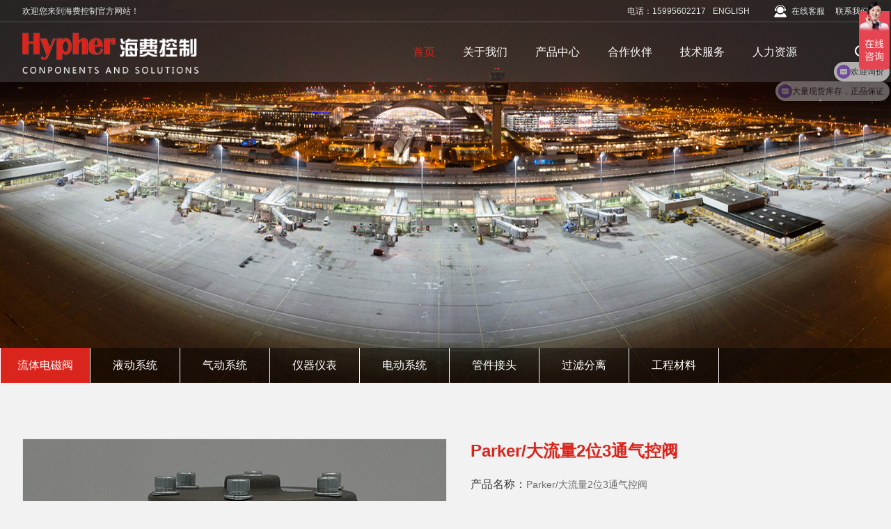

--- FILE ---
content_type: text/html
request_url: http://hypher.com.cn/product/detail-56.html
body_size: 12441
content:


<!DOCTYPE html PUBLIC "-//W3C//DTD XHTML 1.0 Transitional//EN" "http://www.w3.org/TR/xhtml1/DTD/xhtml1-transitional.dtd">
<html xmlns="http://www.w3.org/1999/xhtml">
<head><meta http-equiv="Content-Type" content="text/html; charset=utf-8"><meta content="width=device-width, initial-scale=1.0, maximum-scale=1.0, user-scalable=0" name="viewport" /><link rel="stylesheet" href="../css/default.css" /><link rel="stylesheet" href="../css/swiper.min.css" /><link rel="stylesheet" href="../css/public.css" /><link rel="stylesheet" href="../css/home.css" /><link rel="stylesheet" href="../css/page.css?v=1" />
    <script type="text/javascript" src="../js/jquery-1.7.1.min.js" ></script>
    <script type="text/javascript" src="../js/swiper.min.js" ></script><link rel="stylesheet" type="text/css" href="/Public/Css/font-awesome.min.css" media="all">
    
<title>Parker/大流量2位3通气控阀|上海海费控制设备有限公司</title>
</head>
<body style="background: #F2F2F2;">
<div class="head i-head">
  <div class="top">
    <div class="wap clearfix">
      <p>欢迎您来到海费控制官方网站！</p>
      <div class="topr"><div style="float:left;">电话：15995602217</div>
        <div class="language"><a href="/en" title="">ENGLISH</a></div>
        <div class="lj"> <a href="javascript:;" title="" class="kh">在线客服<div class="wx"><img src="/images/wx2.jpg" width="80"><img src="/images/wx.jpg" width="80"><img src="/images/wexin1.jpg" width="80"></div></a><a href="/copyright/contact.html" title="">联系我们</a></div>
      </div>
    </div>
  </div>
  <div class="headc wap0 clearfix" style="z-index: 1;position:relative">
    <div class="logo"><a href="/" title=""><img src="/images/logo1.png"></a></div>
    <div class="nav_"><img src="/images/nax.png"></div>
    <div class="nav">
      <div class="cha"><img src="/images/nax_.png"></div>
      <div class="wslogo"><a href="/" title=""><img src="/images/logo1.png"></a></div>
      <div class="ss clearfix">
        <input type="text" id="sKeyword">
        <a href="javascript:;"><img src="/images/ss1.png"></a></div>
      <ul>
        <li><a href="/" title="" class="in">首页</a></li>
        <li><a href="/about/index.html" title="" class="">关于我们</a>
          <div class="ej">
            <p><a href="/about/index.html" title="">公司简介</a></p>
            <p><a href="/h/news.html" title="">新闻动态</a></p>
            <p><a href="/about/cnIntroClass-2-p1.html" title="">企业文化</a></p>            
            <p><a href="/about/consultant.html" title="">法律顾问</a></p>
            <p><a href="/about/responsibility.html" title="">社会责任</a></p>
            <p><a href="/about/employee.html" title="">员工关怀</a></p>
            <p><a href="/about/protect.html" title="">环境保护</a></p>
            <p><a href="/about/public_welfare.html" title="">公益行动</a></p>
            <p><a href="/copyright/contact.html" title="">联系我们</a></p>
          </div>
          <div class="grad1"></div>
        </li>
        <li><a href="/product/product.html" title="" class="">产品中心</a>
          <div class="ej"> 
                 
                 <p><a href='/product/product.html?anid=5'>流体电磁阀</a></p><p><a href='/product/product.html?anid=8'>气动系统</a></p><p><a href='/product/product.html?anid=7'>液动系统</a></p><p><a href='/product/product.html?anid=12'>电动系统</a></p><p><a href='/product/product.html?anid=9'>仪器仪表</a></p><p><a href='/product/product.html?anid=14'>管件接头</a></p><p><a href='/product/product.html?anid=15'>过滤分离</a></p><p><a href='/product/product.html?anid=16'>工程材料</a></p>
          </div>
          <div class="grad1"></div>
        </li>
        <li><a href="/about/cooperation.html" title="">合作伙伴</a>
          <div class="ej">                  
            <p><a href='/about/cooperation.html?nid=1'>供应商</a></p><p><a href='/about/cooperation.html?nid=2'>合作客户</a></p>
     </div>
     <div class="grad1"></div>
        </li>
        <li><a href="/service/index.html" title="" class="">技术服务</a>
          <div class="ej">
            <p><a href="/service/index.html" title="">资料下载</a></p>
            <p><a href="/service/video.html" title="">产品视频</a></p>
            <p><a href="/service/training.html" title="">Q&A</a></p>
            <p><a href="/service/program.html" title="">提供方案</a></p>
            <p><a href="/service/service.html" title="">产品维修</a></p>
            <p><a href="/service/shipping.html" title="">库存出货</a></p>
          </div>
          <div class="grad1"></div>
        </li>
        <li><a href="/personnel/index.html" title="" class="">人力资源</a>
          <div class="ej">
            <p><a href="/personnel/index.html" title="">人才理念</a></p>
            <p><a href="/personnel/grow.html" title="">职业规划</a></p>
            <p><a href="/personnel/employee.html" title="">员工生活</a></p>
            <p><a href="/personnel/job.html" title="">工作机会</a></p>
          </div>
          <div class="grad1"></div>
        </li>
      </ul>
    </div>
  </div>
</div>
<script type="text/javascript">
$("#tijiao").click(function () {
    var str = $("#sKeyword").val();
    if ($("#sKeyword").val() == "") {
        alert("您还未输入关键词！");
        return;
    }
    if ($("#sKeyword").val() != "") {
        window.location.href = "/search/?sKeyword=" + str + "";
    }
})
</script>
<div class="banner_" style="background: url(/u/banner-cp.jpg) no-repeat center; height: 550px;">

<div class="pagnav">
  <div class="pagnav_ wap clearfix"><img src="/images/nax.png"></div>
  <ul class="clearfix wap">
<ul class="clearfix wap">
 
  
                         <li><a href="product.html?anid=5" class="in">流体电磁阀</a></li>
						
                         <li><a href="product.html?anid=7" class="">液动系统</a></li>
						
                         <li><a href="product.html?anid=8" class="">气动系统</a></li>
						
                         <li><a href="product.html?anid=9" class="">仪器仪表</a></li>
						
                         <li><a href="product.html?anid=12" class="">电动系统</a></li>
						
                         <li><a href="product.html?anid=14" class="">管件接头</a></li>
						
                         <li><a href="product.html?anid=15" class="">过滤分离</a></li>
						
                         <li><a href="product.html?anid=16" class="">工程材料</a></li>
						 
</ul>

  </ul>
</div>
</div>


<div class="cpd clearfix ptb80 wap">
    	<div class="cpic">
    		<div class="swiperbox">
				<div class="swiper-container">
					<div class="swiper-wrapper">
						<div class="swiper-slide"><img src="/bookpic/2019111618584676550.jpg"></div>
					   
					</div>
					<div class="swiper-button-next"></div>
					<div class="swiper-button-prev"></div>
					<!-- 如果需要分页器 -->
					<div class="swiper-pagination"></div>
				</div>
				<script type="text/javascript">
					var mySwiper = new Swiper('.swiperbox .swiper-container',{
						loop: true,
						autoplay: 3000,
						autoplayDisableOnInteraction : false,
						paginationClickable :true,
						// 如果需要分页器
						navigation: {
						  nextEl: '.swiperbox .swiper-button-next',
						  prevEl: '.swiperbox .swiper-button-prev',
						},
					}); 
				</script>	
			</div>
    	</div>
    	<div class="cptext">
    		<h1 class="f24">Parker/大流量2位3通气控阀</h1>
    		<div class="name">
    			<span>产品名称：</span>Parker/大流量2位3通气控阀
    		</div>
    		<div class="name">
    			<span>产品类别：</span>流体电磁阀
    		</div>
    	
    		
    		
    	</div>
		<div class="prodocut_detail">
			<h2>产品详情</h2>
			<div class="info">
				
			</div>
			<div class="clearBoth"></div>
			<a href="#" title="" onclick="javascript:history.go(-1);" class="fh">返回</a>
		</div>
		
    </div>
	
<div class="footer">
  <div class="footer_ wap clearfix">
    <div class="footnav">
      <ul>
        <li style="padding-right:10px;">
          <h3><a href="/about/index.html" title="">关于我们</a></h3>
            <p><a href="/about/index.html" title="">公司简介</a></p>
            <p><a href="/h/news.html" title="">新闻动态</a></p>
            <p><a href="/about/cnIntroClass-2-p1.html" title="">企业文化</a></p>
            <p><a href="/about/cooperation.html" title="">合作伙伴</a></p>
            <p><a href="/about/consultant.html" title="">法律顾问</a></p>
            <p><a href="/about/responsibility.html" title="">社会责任</a></p>
        </li>
        
        <li>
            <h3><a href="/product/" title="">&nbsp;&nbsp;&nbsp;&nbsp;</a></h3>
            <p><a href="/about/employee.html" title="">员工关怀</a></p>
            <p><a href="/about/protect.html" title="">环境保护</a></p>
            <p><a href="/about/public_welfare.html" title="">公益行动</a></p>
            <p><a href="/copyright/contact.html" title="">联系我们</a></p>        
        </li>
        
        <li>
          <h3><a href="/product/product.html" title="">产品中心</a></h3>

<p><a href='/product/product.html?anid=5'>流体电磁阀</a></p><p><a href='/product/product.html?anid=8'>气动系统</a></p><p><a href='/product/product.html?anid=7'>液动系统</a></p><p><a href='/product/product.html?anid=12'>电动系统</a></p><p><a href='/product/product.html?anid=9'>仪器仪表</a></p><p><a href='/product/product.html?anid=14'>管件接头</a></p><p><a href='/product/product.html?anid=15'>过滤分离</a></p><p><a href='/product/product.html?anid=16'>工程材料</a></p>

      </li>
        <li>
          <h3><a href="/service/index.html" title="">技术服务</a></h3>
            <p><a href="/service/index.html" title="">资料下载</a></p>
            <p><a href="/service/video.html" title="">产品视频</a></p>
            <p><a href="/service/training.html" title="">Q&A</a></p>
            <p><a href="/service/program.html" title="">提供方案</a></p>
            <p><a href="/service/service.html" title="">产品维修</a></p>
            <p><a href="/service/shipping.html" title="">库存出货</a></p>
        </li>
        <li>
          <h3><a href="/personnel/index.html" title="">人力资源</a></h3>
            <p><a href="/personnel/index.html" title="">人才理念</a></p>
            <p><a href="/personnel/grow.html" title="">职业规划</a></p>
            <p><a href="/personnel/employee.html" title="">员工生活</a></p>
            <p><a href="/personnel/job.html" title="">工作机会</a></p>
        </li>
      </ul>
    </div>
    <div class="footlx">
      <div class="flogo"><a href="/" title=""><img src="/images/logo2.jpg"></a></div>
      <ul class="clearfix">
        <li><a href="/copyright/contact.html"><img src="/images/lxwm1.jpg"></a></li>
        <li><a href="/copyright/contact.html"><img src="/images/lxwm2.jpg"></a></li>
        <li><a href="/copyright/contact.html"><img src="/images/lxwm3.jpg"></a></li>
        <li><a href="/copyright/contact.html"><img src="/images/lxwm4.jpg"></a></li>
      </ul>
    </div>
  </div>
     	<div class="foot">
    		<div style="text-align:center;" class="wap clearfix">
    			<span style="text-align:center;line-height:2;color:#c1c1c1;">上海市奉贤区奉浦开发区灵芝村943号1幢127室<br/>Copyright ©2018 上海海费控制设备有限公司 <a href="https://beian.miit.gov.cn" target="_blank" style="color:#ccc;">沪ICP备20015502号-1</a>&nbsp;&nbsp;<a href="http://www.mq163.net" target="_blank" style="color:#afafaf;">技术支持：明企科技</a></span>
    		</div>
    	</div>

</div>
<script>
  var _hmt = _hmt || [];
  (function() {
    var hm = document.createElement("script");
    hm.src = "https://hm.baidu.com/hm.js?447cd8d20d399eb52370f9e1725c78c3";
    var s = document.getElementsByTagName("script")[0]; 
    s.parentNode.insertBefore(hm, s);
  })();
  </script>


<script type="text/javascript" src="/js/public.js" ></script>
<!--2018-05-08 15:12:15 125.000--></body></html>

--- FILE ---
content_type: text/css
request_url: http://hypher.com.cn/css/default.css
body_size: 2347
content:
@charset "utf-8";
body, div, dl, dt, dd, ul, ol, li,
h1, h2, h3, h4, h5, h6, pre, code,
form, fieldset, legend, input, button,
textarea, p, blockquote, th, td {margin:0;padding:0;}
fieldset, img {border:none;}
/* remember to define focus styles! */
:focus {outline:0;}
address, caption, cite, code, dfn,
em, th, var, optgroup {font-style:normal;font-weight:normal !important;}
h1, h2, h3, h4, h5, h6 {font-size:100%;font-weight:normal;}
abbr, acronym {border:none;font-variant:normal;}

input, button, textarea,
select, optgroup, option {font-family: inherit;font-size: inherit;font-style: inherit;font-weight: inherit;*font-family:"Microsoft YaHei",Arial;resize: none;}
code, kbd, samp, tt {font-size: 100%;}
/*@purpose To enable resizing for IE */
/*@branch For IE6-Win, IE7-Win */
input, button, textarea, select {*font-size: 100%;outline:none;}
body {line-height: 1.5; font-family:Arial; font-size:14px; color:#666666;}
ul {list-style: none;}
/* tables still need 'cellspacing="0"' in the markup */
table{border-collapse:collapse;border-spacing:0;
/*表格自动换行*/
table-layout:fixed;word-wrap:break-word;}
caption, th{text-align:center;}
/*caption, th {text-align: left;}*/
sup, sub {font-size: 100%;vertical-align: baseline;}
/* remember to highlight anchors and inserts somehow! */
:link, :visited , ins {text-decoration: none;}
blockquote, q {quotes: none;}
blockquote:before, blockquote:after,
q:before, q:after {content: '';content: none;}
a{transition:color .3s;}
/*------------浮动-----------------*/
.clear{ clear:both; height:0; font-size:0; overflow:hidden; line-height:0;}
.clear10{ clear:both; height:10px; overflow:hidden;}
.clear15{ clear:both; height:15px; overflow:hidden;}
.clear20{ clear:both; height:20px; overflow:hidden;}
.clearfix:before, .clearfix:after { content: "\0020"; display: block; height: 0; overflow: hidden; }  
.clearfix:after { clear: both; }  
.clearfix { zoom: 1; }
.fl{float:left;}
.fr{float:right;}
.mt20{margin-top:20px;}

.textover{overflow: hidden;white-space: nowrap;text-overflow: ellipsis;filter:alpha(opacity=50);}
a{color: #3c3a38;}
a:hover{ color: #da251d;}


body{color: #3c3a38;font-family:"Arial", "Microsoft YaHei"; *font-family:"Microsoft YaHei"; font-size: 14px; overflow-x: hidden;}
/*:first-child  filter:alpha(opacity=50);*/

--- FILE ---
content_type: text/css
request_url: http://hypher.com.cn/css/public.css
body_size: 10244
content:
@charset "utf-8";
.wap{width: 95%; max-width: 1300px; margin: 0 auto; overflow: hidden;}
.wap0{width: 95%; max-width: 1300px; margin: 0 auto;}
.wap1{width: 95%; max-width: 1400px; margin: 0 auto; overflow: hidden;}
.head{position: absolute; top: 0; left: 0; width: 100%; background:rgba(0,0,0,0.5); z-index: 10; position:fixed;}
.i-head{background: url("../images/xlnav3.png");}
.head .top{line-height: 32px; background: url("../images/bg2.png"/*images/bg2.png*/) repeat-x bottom; font-size: 12px;z-index:10;position: relative;overflow: visible;}
.head .top p{float: left; color: #e1e2e2;}
.head .top .topr{float: right;color: #e1e2e2;}
.head .top .topr a{color: #e1e2e2; float: left;}
.head .top .topr span{float: left; padding: 10px 5px 0 15px;}
.head .top .topr span img{display: block;}
.head .top .topr a:hover{color: #fff;}
.head .top .topr .language{float: left;margin-left:10px;}
.head .top .topr .lj{float: left; margin-left: 20px;}
.head .top .topr .lj a{margin-left: 15px;}
.head .top .topr .lj a.kh{background: url("../images/icon1.png"/*images/icon1.png*/) no-repeat left center; padding-left: 25px;z-index:5;position: relative;}
.head .top .topr   .wx{position: fixed;z-index:10;display: none;width:255px;right:50px;}
.head .top .topr   .wx img{margin-right:5px;}
.head .top .topr   .wx img:last-child{margin-right: 0;}
.head .top .topr .lj a.kh:hover .wx{display: block;}
.headc{padding: 15px 0 0; position: relative; z-index: 10;}
.headc .logo{float: left;}
.headc .nav{float: right;position: relative;z-index: 2;}
.headc .nav ul{float: right; width: 650px;}
.headc .nav ul li{float: left; line-height: 56px; position: relative;}
.headc .nav ul li  a.in{ color:#da251d}
.headc .nav ul li a{color: #fff; font-size: 16px;padding-bottom: 15px;display: block;padding: 0 20px 15px;}
.headc .nav ul li .grad1{display: none;}
.headc .nav .wslogo{display: none;}
.headc .ss{float: right; padding:15px 0; position: relative;}
.headc .ss input{float: left; width: 0px; height:24px; border: 0; background: none; line-height: 18px; padding: 0px; color: #fff; font-size: 12px; margin-right: 5px;}
.headc .ss a{float: left; padding: 3px 0;}
.headc .ss .dhfjk{position: absolute; display: block; right: 0; top: 15px; width: 20px; height: 26px; cursor: pointer;}

.headc .nav ul li .ej{position: absolute; top:71px; left: -25px; width: 154px; z-index: 20;  line-height: 40px; display: none;}
.headc .nav ul li .ej p{padding-bottom: 1px;}
.headc .nav ul li .ej a{font-size: 14px; padding: 0; text-align: center;background: url("../images/xlnav1.png"/*images/xlnav1.png*/);}
.headc .nav ul li .ej a:hover,.headc .nav ul li .ej a.cur{background: #DA251D;}


.nav_{float: right; display: none;}
.headc .nav .cha{position: absolute; right: 5px; top: 5px; width: 26px; cursor: pointer; display: none;}

.footer{background: #595959;}
.footer .footer_{padding: 40px 0;}
.footer .footer_ .footnav{float: left;}
.footer .footer_ .footnav ul li{float: left;padding-right: 50px;}
.footer .footer_ .footnav ul li a{color: #fff;}
.footer .footer_ .footnav ul li a:hover{text-decoration: underline;}
.footer .footer_ .footnav ul li h3{font-size: 18px; padding-bottom: 10px;}
.footer .footer_ .footnav ul li p a{color: #c1c1c1; line-height: 28px;}

.footlx{float: right;color: #fff; *width: 450px;}
.footlx .flogo a,.footlx .flogo a img{display: block;}
.footlx .flogo a img{}

.footlx h4{text-align: center; padding: 20px 0;}
.footlx ul{width: 350px;margin: 18px auto 0;}
.footlx ul li{float: left; width: 25%; *width: 24.5%;}
.footlx ul li a{display: block;}
.footlx ul li a img{display: block; margin: 0 auto; width: 30px;}

.wzdt{text-align: center; padding-top: 20px;}
.wzdt a{color: #C1C1C1; padding:0 10px; font-size: 12px;}
.footer .foot{background: #333333; line-height: 50px; text-transform: uppercase; color: #676767; font-size: 12px;}
.footer .foot p{float: left;}
.footer .foot p a{color: #676767;}
.footer .foot span{}

.fw{font-weight: bold;}
.f36{font-size: 36px;}
.f30{font-size: 30px;}
.f24{font-size: 24px;}
.f20{font-size: 20px;}
.f16{font-size: 16px;}
.ptb80{padding: 80px 0;}
.ptb40{padding: 40px 0;}
.ptb25{padding: 25px 0;}
.p20{padding: 20px;}

.img{overflow: hidden;}
.img img{display: block;transition: 0.9s;-ms-transition: 0.9s;-webkit-transition: 0.9s;-o-transition: 0.9s;-moz-transition: 0.9s;}
a:hover .img img{-webkit-transform: scale(1.1,1.1);
	-moz-transform:  scale(1.1,1.1);
	-o-transform:  scale(1.1,1.1);
	transform:  scale(1.1,1.1);}
	
.page{text-align: center;}
.page a,.page span{padding: 0 8px; font-size: 18px; font-weight: bold;}
.page a.prev,.page a.next,.page a.up_page,.page a.down_pa{font-family: simsun;}
.page span{color: #DA251D;}

.zycz_1{background: url("../images/personnel/zycz5.jpg"/*images/personnel/zycz5.jpg*/) no-repeat left center; height: 365px; position: relative; padding:1px 0;}
.zycz_1s{position: absolute; width: 500px; left: 0; top: 0; height: 100%; background: url("../images/personnel/zycz6.png"/*images/personnel/zycz6.png*/);}
.zycz_1 .text_1{color: #fff; font-size: 20px; line-height: 1.5em; font-weight: bold; padding: 13% 5% 0;}
.zycz_1 .text_2{font-size: 16px; color: #fff; padding: 5% 5% 0;}
.zycz_1 .text_2 p{background: url("../images/personnel/zycz8.png"/*images/personnel/zycz8.png*/) no-repeat left 8px; padding-left: 15px; padding-bottom: 10px;}
.zycz_1 .sanj{position: absolute; right: -14px; top: 50%; margin-top: -11px;}


.zycz_2{margin-top: 80px;}
.zycz_2 ul li{float: left; width: 30%; margin-left: 5%; text-align: center;}
.zycz_2 ul li:first-child{margin-left: 0%;}
.zycz_2 ul li .img{width: 40%; margin: 0 auto;}
.zycz_2 ul li .img .imgs1{display: block;}
.zycz_2 ul li .img .imgs2{display: none;}
.zycz_2 ul li .text{padding-top: 20px;}
.zycz_2 ul li .text h1{color: #DA251D; font-weight: bold; padding-bottom: 10px;}
.zycz_2 ul li .text .text_{color: #595959;}
.zycz_2 ul li.cur .img .imgs2{display: block;}
.zycz_2 ul li.cur .img .imgs1{display: none;}
.zycz_2 dl{padding-top: 20px; min-height: 3em; background: url("../images/xian4.jpg"/*images/xian4.jpg*/) no-repeat top center; margin-top: 20px;}
.zycz_2 dl dd{width: 90%; max-width:900px; margin: 0 auto; text-align: center; /*color: #595959;*/ font-size: 16px; display: none;}


@media screen and (max-width:1120px) {
	.headc .logo img{width: 240px;}
	.nav_{margin-top: 9px; display: block; cursor: pointer;}
	.nav{position: fixed; z-index: 50; width: 100%; height: 100%; background: url("../images/bg2.png"/*images/bg2.png*/); top: 0; left: 0;background: url("../images/navbg.png"/*images/navbg.png*/); display: none; overflow: hidden;}
	.headc .nav ul{float: none; width: 100%;/* height: 205px;*/ overflow-y: scroll;}
	.headc .nav ul li{float: none; width: 100%; text-align: center; line-height: 40px;}
	.headc .nav ul li a{display: block;}
	.headc .nav ul li .grad1{display: block;width:100%; margin-left:0%; opacity: 0.8; display: none;
    height: 1px;
    background: -webkit-linear-gradient(left, #ebadaa, #da251d, #ebadaa); /* Safari 5.1 - 6.0 */
    background: -o-linear-gradient(left, #ebadaa, #da251d, #ebadaa); /* Opera 11.1 - 12.0 */
    background: -moz-linear-gradient(left, #ebadaa, #da251d, #ebadaa); /* Firefox 3.6 - 15 */
    background: linear-gradient(left, #ebadaa, #da251d, #ebadaa); /* 标准的语法（必须放在最后） */}
    .headc .ss{float: none; overflow: hidden; width: 205px; margin: 0 auto; padding-left: 10px;}
    .headc .ss input{width: 160px; padding: 0 5px; border: 1px solid #fff;}
    .headc .ss span{display: none;}
    .headc .nav .wslogo{display:block; width: 268px; margin: 0 auto; padding:20px 0 20px;}
    .headc .nav .wslogo a{display: block;}
    .headc .nav .cha{display: block;}
    .headc .nav .cha img{width: 26px;}
    .headc .nav{height: 0;}
    .footer .footer_ .footnav{display: none;}
    .footlx{float: none; margin: 0 auto; width: 450px;}
    
    .f36{font-size: 30px;}
    .f30{font-size: 26px;}
	.f24{font-size: 22px;}
	.f20{font-size: 18px;}
    
    .ptb80{padding: 60px 0;}
    .ptb40{padding: 30px 0;}
    .ptb25{padding: 20px 0;}
    .p20{padding: 15px;}
    .zycz_2{margin-top: 60px;}
    .headc{padding-bottom: 15px;}
    .headc .nav ul li a{padding: 0;text-align: left;padding-left: 20px;border-bottom: 1px solid #666;}
    .headc .nav ul li .ej{position: relative; top: 0; left: 0; width: 100%; display: block;}
    .headc .nav ul li .ej a{background: none;font-size: 12px; text-align: left; padding-left: 40px;}
    
}
@media screen and (max-width:960px) {
	.f36{font-size: 24px;}
	.f30{font-size: 22px;}
	.f24{font-size: 20px;}
	.f20{font-size: 16px;}
	
	.ptb80{padding: 40px 0;}
	.ptb40{padding: 20px 0;}
	.ptb25{padding: 15px 0;}
	.p20{padding: 10px;}
	.zycz_2{margin-top: 40px;}
	/*.zycz_1 .text_1{width: 80%; margin-left: 10%;}
	.zycz_1 .text_2{width: 80%; margin-left: 10%;}
	.zycz_1 .text_2 p{font-size: 14px;}*/
}
@media screen and (max-width:640px) {
	.head .top .topr .lj{display: none;}
	.head .top p{display: none;}
	.headc .logo img{width: 180px;}
	.nav_{margin-top: 3px;}
	
	.footlx{width: 100%;}
	.footlx .flogo{width: 100%;}
	.footlx .flogo a{display: block;}
	.footlx .flogo a img{display: block; width: 90%; margin: 0 auto; max-width: 450px;}
	.footlx ul{width: 100%; max-width: 350px;}
	
	.footer .foot{text-align: center; line-height: 18px; padding: 8px 0;}
	.footer .foot p,.footer .foot span{float: none;}
	.footer .footer_{padding: 20px 0;}
	
	/*.zycz_2 ul li{width: 100%; margin-left: 0; margin-bottom: 20px;}*/
	
	.f36{font-size: 22px;}
	.f30{font-size: 20px;}
	.f24{font-size: 18px;}
	.f20{font-size: 16px;}
	
	.ptb80{padding: 30px 0;}
	
	.zycz_1{height: auto;}
	.zycz_1s{width: 100%; position: relative; padding: 40px 0;}
	.zycz_1 .text_1{padding-top: 0; font-size: 16px;}
	.zycz_1 .text_2,.zycz_2 dl dd{font-size: 14px;}
	.zycz_2 ul li .text h1.f24{font-size: 16px;}
	.zycz_2 ul li .img{width: 60%;}
}





































































































--- FILE ---
content_type: text/css
request_url: http://hypher.com.cn/css/home.css
body_size: 13295
content:
@charset "utf-8";
.banner{width: 100%; overflow: hidden; position: relative;}
.banner .swiper-pagination-bullet{background: #fff; opacity: 1;}
.banner .swiper-pagination-bullet-active{background: #DA251D;}
.banner2 .swiper-container-horizontal>.swiper-pagination{bottom: 20px;}
.banner .hd{position: absolute; bottom: 20px; left: 0; text-align: center; width: 100%;}
/*.banner .hd ul li{display: inline-block;background: #fff; *display: initial; *zoom: 1; margin: 0 auto; width: 10px; height: 10px; margin: 0 5px; font-size: 0; border-radius: 10px;}*/
.banner .hd ul li{display: inline-block;background: #fff; *display: initial; *zoom: 1; margin: 0 auto; width: 140px; height: 30px;line-height:30px; margin: 0 5px;cursor:pointer;}
.banner .hd ul li.on{background: #DA251D;color:#fff;}

.banner2{width: 100%; overflow: hidden; position: relative;}
.banner2 .swiper-pagination-bullet{background: #fff; opacity: 1;}
.banner2 .swiper-pagination-bullet-active{background: #DA251D;}
.banner2 .swiper-pagination{bottom: 20px;}

.product .tit{text-align: center; line-height: 2em; background: url("../images/xian4.jpg"/*/images/xian4.jpg*/) no-repeat bottom center; font-weight: bold;}
.titxiao{width: 80%; margin:0 auto; text-align: center; line-height: 1.6em; color: #888786; font-size: 16px;}
.product_{position: relative; overflow: hidden;}
.product_ ul li{float: left; width: 23%; margin-right: 2%;}
.product_ ul li:nth-child(4n){margin-right: 0;}
.product_ a{display: block; color: #fff; text-align: center;}
.product_ a .text{background: #595959;}
.product_ a .text h1{background: url("../images/xian3.jpg"/*/images/xian3.jpg*/) no-repeat center bottom;padding-bottom: 0.5em; margin-bottom: 10px;}
.product_ a .text p{height: 4.5em;overflow: hidden;font-size: 16px;}
.product_ a .img img{display: block;}
.product_ a:hover .text{background: #da251d;}
.more{display: block; background: url("../images/more1.jpg"/*/images/more1.jpg*/) no-repeat; width: 110px; height: 40px; margin: 0 auto; line-height: 40px; text-align: left; padding-left: 20px; color: #fff;}
.more:hover{background: url("../images/personnel/pxfz3.jpg"/*/images/personnel/pxfz3.jpg*/) no-repeat right #DA251D; color: #fff;}
.product_ a .more{margin-top: 40px; opacity: 0;filter:alpha(opacity=0);}
.product_ a:hover .more{opacity: 1;filter:alpha(opacity=100);}
.product{position: relative;}
.product .next,.product .prev{width: 55px; height: 55px; margin-top: -27px; top: 50%; position: absolute; cursor: pointer;}
.product .next{right: 0; background: url("../images/qh2.png"/*/images/qh2.png*/);}
.product .prev{left: 0; background: url("../images/qh1.png"/*/images/qh1.png*/);}
.product .next:hover{right: 0; background: url("../images/qh2_.png"/*/images/qh2_.png*/);}
.product .prev:hover{left: 0; background: url("../images/qh1_.png"/*/images/qh1_.png*/);}
.product .more{margin-top: 40px;}

.tit span{display: block; color: #da251d;}


.service{background: #f2f2f2; padding-top: 40px;}
.service .tit{text-align: center; line-height: 2em; background: url("../images/xian4.jpg"/*/images/xian4.jpg*/) no-repeat bottom center; font-weight: bold;}
.service ul li{float: left; width: 33.33%;}
.service ul li a{display: block; position: relative; overflow: hidden;}
.service ul li a img{display: block;}
.service ul li a .text{position: absolute; right: 0; bottom: 100%; width:100%; height: 100%; background: url("../images/bg6.png"/*/images/bg6.png*/); color: #fff;transition: 0.4s;-ms-transition: 0.4s;-webkit-transition: 0.4s;-o-transition: 0.4s;-moz-transition: 0.4s;}
.service ul li a:hover .text{background:url("../images/bg6.png"/*/images/bg6.png*/); bottom: 0;}
.service ul li a .text .text_{padding: 0px 5% 0; line-height: 1.6em; position: absolute; left: 0; top: 50%; margin-top: -100px; width: 90%;}
.service ul li a .text .text_ h1{line-height: 1.5em; text-align: center; font-weight: bold; padding-bottom: 25px;}
.service ul li a .text .text_ p{font-size: 16px; line-height: 1.5em; height: 4.5em; overflow: hidden;}
.service ul li a .ljxq{/*position: absolute; bottom: 20px;*/ color: #da251d; width: 102px; height: 36px; line-height: 36px; padding-left: 8px; /*left: 50%; margin-left: -55px;*/ background: url("../images/about/ljxq3.jpg"/*/images/about/ljxq3.jpg*/) center; display: block; margin: 30px auto 0;}
.service ul li a .ljxq span{/*line-height: 2em; display: block;*/}
.service ul li a .ljxq font{display: none;}
.service ul li a h3{position: absolute;bottom: 0;left: 50%;width: 140px;margin-left: -70px;line-height: 46px;text-align: center;color: #fff;font-size: 20px;background: #da251d; display: block;}
.service ul li a:hover h3{display: none;}
.synopsis{}
.synopsis .tit{ color: #da251d; text-align: center; line-height: 2em; background: url("../images/xian4.jpg"/*/images/xian4.jpg*/) no-repeat bottom center; font-weight: bold;}
.synopsis .tit img{display: none; margin: 0 auto 8px;}
.synopsis .titxiao{color: #000000; font-family: simsun;}
.synopsis .text{color: #888786; text-align: center; width: 90%; margin: 0 auto; font-size: 16px; line-height: 1.8em;}
.synopsis .more{margin-top: 40px;}

.cpfl{overflow: hidden; position: relative; background:url("../images/product/cpzxbj.jpg"/*/images/product/cpzxbj.jpg*/) no-repeat center; padding-top: 170px; padding-bottom: 20px;}
.cpfl ul{}
.cpfl ul li{float: left; width: 31%; margin-left: 3.5%; *margin-left: 3.4%; padding-bottom: 40px;}
.cpfl ul li.li{margin-left: 0;}
.cpfl ul li a,.cpfl ul li a img{display: block;}
.cpfl ul li a .text{text-align: center; color: #333; padding-top: 15px;}
.cpfl ul li a:hover .text{color: #DA251D;}

/*.cpfl .swiper-slide a{display: block; position: relative; color: #fff; overflow: hidden;}
.cpfl .swiper-slide a h1{position: absolute; bottom: 10%; left: 0; width: 100%; text-align: center;}
.cpfl .swiper-slide a .text{width: 100%; height: 100%; background: url(/images/bg6.png);position: absolute; left: 0; top: 100%;transition: 0.9s;-ms-transition: 0.9s;-webkit-transition: 0.9s;-o-transition: 0.9s;-moz-transition: 0.9s;}
.cpfl .swiper-slide a .text .text_{padding: 40% 10% 0;}
.cpfl .swiper-slide a .text .text_ h2{width: 100%; text-align: center; background: url(/images/xian3.jpg) no-repeat bottom center; padding-bottom: 0.3em; margin-bottom: 0.5em;}
.cpfl .swiper-slide a .text .text_ p{max-height: 7.5em; overflow: hidden;}
.cpfl .swiper-slide a .text .text_ span{border: 1px solid #fff; margin: 0 auto; display: block; text-align: center; width: 120px; height: 36px; line-height: 36px; margin-top: 40px;}
.cpfl .swiper-slide a .text .text_ span img{padding-left: 8px;}
.cpfl .swiper-slide a:hover .text{top: 0;}
.cpfl .swiper-slide a:hover h1{display: none;}
.cpfl .swiper-button-next,.cpfl .swiper-button-prev{width: 55px; height: 55px;}
.cpfl .swiper-button-next{right: 0; background: url(/images/qh2.png);}
.cpfl .swiper-button-prev{left: 0; background: url(/images/qh1.png);}*/

.cptj{position: relative;display: none;}
.cptj .tit{background: url("../images/product/xian1.jpg"/*/images/product/xian1.jpg*/) repeat-x center; text-align: center; line-height: 2em;}
.cptj .tit span{text-align: center; background: url("../images/product/icon2.jpg"/*/images/product/icon2.jpg*/) no-repeat 15px center #fff; display: inline-block; padding-left: 55px; padding-right: 15px; font-weight: bold; color: #595959;}

.cptj_{margin:30px; overflow: hidden;}
.cptj_  .swiper-slide a .pic{border: 1px solid #cccccc; margin: 0 1px;}
.cptj_  .swiper-slide a p{text-align: center; font-size: 16px; padding-top: 15px;}

.cptj .swiper-button-next1,.cptj .swiper-button-prev1{width: 15px; height: 25px; font-size: 0px; color: #000; line-height: 25px; position: absolute; top: 50%; margin-top: -12px; font-family: simsun; font-weight: bold; cursor: pointer;}
.cptj .swiper-button-next1{right: 0; background: url("../images/zy2.png"/*/images/zy2.png*/);}
.cptj .swiper-button-prev1{left: 0; background: url("../images/zy1.png"/*/images/zy1.png*/);}
.cptj .swiper-button-next1:hover{background: url("../images/zy2_.png"/*/images/zy2_.png*/);}
.cptj .swiper-button-prev1:hover{background: url("../images/zy1_.png"/*/images/zy1_.png*/);}

.dbdh{background: #da251d; color: #fff; text-align: center; height: 50px; line-height: 50px; cursor: pointer; display: none;}
.dbdh span{background: url("../images/product/jt2.jpg"/*/images/product/jt2.jpg*/) no-repeat right center; padding-right: 15px;}

.showH .tit span{
	animation: donhua1 1.5s normal;
	/* Firefox: */
	-moz-animation: donhua1 1.5s normal;
	/* Safari 和 Chrome: */
	-webkit-animation: donhua1 1.5s normal; 
	/* Opera: */
	-o-animation: donhua1 1.5s normal;
}
.synopsis.showH .tit{
	animation: donhua1 1.5s normal;
	/* Firefox: */
	-moz-animation: donhua1 1.5s normal;
	/* Safari 和 Chrome: */
	-webkit-animation: donhua1 1.5s normal; 
	/* Opera: */
	-o-animation: donhua1 1.5s normal;
}
.showH .titxiao{
	animation: donhua2 1.5s normal;
	/* Firefox: */
	-moz-animation: donhua2 1.5s normal;
	/* Safari 和 Chrome: */
	-webkit-animation: donhua2 1.5s normal; 
	/* Opera: */
	-o-animation: donhua2 1.5s normal;
}

.showH .bd ul li{
	animation: donhua2 1.5s normal;
	/* Firefox: */
	-moz-animation: donhua2 1.5s normal;
	/* Safari 和 Chrome: */
	-webkit-animation: donhua2 1.5s normal; 
	/* Opera: */
	-o-animation: donhua2 1.5s normal;
}
.service.showH ul li:nth-child(1){
	animation: donhua2 1.5s normal;
	/* Firefox: */
	-moz-animation: donhua2 1.5s normal;
	/* Safari 和 Chrome: */
	-webkit-animation: donhua2 1.5s normal; 
	/* Opera: */
	-o-animation: donhua2 1.5s normal;
}
.service.showH ul li:nth-child(2){
	animation: donhua2 2s normal;
	/* Firefox: */
	-moz-animation: donhua2 2s normal;
	/* Safari 和 Chrome: */
	-webkit-animation: donhua2 2s normal; 
	/* Opera: */
	-o-animation: donhua2 2s normal;
}
.service.showH ul li:nth-child(3){
	animation: donhua2 2.5s normal;
	/* Firefox: */
	-moz-animation: donhua2 2.5s normal;
	/* Safari 和 Chrome: */
	-webkit-animation: donhua2 2.5s normal; 
	/* Opera: */
	-o-animation: donhua2 2.5s normal;
}


@keyframes donhua1
{
from {transform: translate(-500px,0);opacity:0;}
to {transform: translate(0,0px);opacity:1;}
}
@-moz-keyframes donhua1 
{
from {-moz-transform: translate(-500px,0,0);opacity:0;}
to {-moz-transform: translate(0,0);opacity:1;}
}
@-webkit-keyframes donhua1 
{
from {-webkit-transform: translate(-500px,0,0);opacity:0;}
to {-webkit-transform: translate(0,0px);opacity:1;}
}
@-o-keyframes donhua1
{
from {-o-transform: translate(-500px,0,0);opacity:0;}
to {-o-transform: translate(0,0px);opacity:1;}
}

@keyframes donhua2
{
from {transform: translate(500px,0);opacity:0;}
to {transform: translate(0,0px);opacity:1;}
}
@-moz-keyframes donhua2 
{
from {-moz-transform: translate(500px,0,0);opacity:0;}
to {-moz-transform: translate(0,0);opacity:1;}
}
@-webkit-keyframes donhua2 
{
from {-webkit-transform: translate(500px,0,0);opacity:0;}
to {-webkit-transform: translate(0,0px);opacity:1;}
}
@-o-keyframes donhua2
{
from {-o-transform: translate(500px,0,0);opacity:0;}
to {-o-transform: translate(0,0px);opacity:1;}
}










@media screen and (max-width:1300px) {
	/*.service ul li a .text{width: 70%;}
	.service ul li a .ljxq{left: 30%;}*/
	.service ul li a .text .text_{margin-top: -92px;}
	.service ul li a .text .text_ h1{font-size: 20px; padding-bottom: 20px;}
	.service ul li a .text .text_ p{font-size: 15px;}
	.service ul li a .ljxq{margin-top: 20px;}
}
@media screen and (max-width:1100px) {
	.service ul li a .text{width: 100%;}
	.service ul li a .text .text_ p{font-size: 12px;height: 4.5em; overflow: hidden; line-height: 1.5em;}
	.service ul li a h3{font-size: 16px; width: 100px; line-height: 40px; margin-left: -50px;}
	/*.service ul li a .ljxq{left: 0%;}*/
}
@media screen and (max-width:960px) {
	.product_ ul li{width:49%;}
	.product_ ul li:nth-child(2n){margin-right: 0;}
	.service ul li a .text p{}
	.service ul li a .text{width: 100%; font-size: 12px;}
	
	.service ul li a h3{font-size: 14px; width: 80px; line-height: 30px; margin-left: -40px;}
	
	.service ul li a .text .text_{margin-top: -75px;}
	.service ul li a .text .text_ h1{padding-bottom: 15px; line-height: 1.5em;}
	.service ul li a .ljxq{height: 30px; line-height: 30px;}
}
@media screen and (max-width:840px) {
	.service ul li a .text p{display: none;}
	.cpfl{padding-top: 150px;}
	.cpfl ul li{float: left; width: 48%; margin-left: 4%; padding-bottom: 20px;}
	.cpfl ul li.li{margin-left: 4%;}
	.cpfl ul li.li1{margin-left: 0%;}
	
	.service ul li a .ljxq{margin-top: 0;}
	.service ul li a .text .text_{margin-top: -37px;}
}
@media screen and (max-width:640px) {
	.service ul{width: 95%; margin: 0 auto;}
	.service ul li{width: 100%;}
	.service ul li a .text{}
	.service ul li a .text p{display: block; height:4.5em;}
	.service ul li a .ljxq{}
	.synopsis .tit img{width: 80%;}
	.synopsis .more,.product_ a .more{margin-top: 20px;}
	
	.service ul li a .text .text_{margin-top: -72px;}
	.cpfl ul li .text{font-size: 14px; padding-top: 10px;}
	.service ul li a .ljxq{margin-top: 15px;}
	/*.banner{display: none;}
	.banner2{display: block;}*/
}


--- FILE ---
content_type: text/css
request_url: http://hypher.com.cn/css/page.css?v=1
body_size: 38534
content:
@charset "utf-8";
.footer .foot{/*background: #fff; color: #3c3a38;*/}
.footer .foot p a{color: #3c3a38;}
.footer .footer_{/*display: none;*/}

.swiper-button-next.swiper-button-disabled, .swiper-button-prev.swiper-button-disabled{
	pointer-events:all;
}
.prodocut_detail{clear:both;padding-top:20px;}
.prodocut_detail h2{font-size: 18px;border-bottom: 1px #ccc solid;padding-bottom: 10px;}
.clearBoth{clear: both;}
.prodocut_detail .info{margin-top:10px;}
.banner_{position: relative; z-index: 5;}
.banner_ .pagnav{position: absolute;bottom: 0; left: 0; background: url("../images/product/bg0.png"/*/images/product/bg0.png*/); width: 100%; text-align: center; overflow: hidden;}
.banner_ .pagnav ul li{float: left; height: 50px; line-height: 50px; border-right: 1px solid #fff; font-size: 16px; width: 128px; border-bottom: 1px solid #fff; margin-bottom: -1px;}
.banner_ .pagnav ul li:first-child{border-left: 1px solid #fff;}
.banner_ .pagnav ul li a{display: block; color: #fff;}
.banner_ .pagnav ul li a.in,.banner_ .pagnav ul li a:hover{background: #DA251D;}

.videoss{position: absolute; bottom: 50px; left: 0;width: 50%; max-width:770px; overflow: hidden; height: 382px; z-index: 1; min-width: 680px;}
.videoss embed{position: absolute; left: 0; top: 50%; margin-top: -290px; z-index: 1;}

.pagnav_ {padding: 10px 0; display: none;}
.pagnav_ img{float: right; cursor: pointer; width: 20px;}
.cplist ul li{float: left; width: 22%; margin-left: 4%; padding-bottom: 40px;}
.cplist ul li .img{border: 1px solid #CCCCCC;min-height:214px;display: flex;align-items: center;justify-content: center;}
.cplist ul li .text{text-align: center; padding-top: 15px; font-size: 16px;text-overflow: ellipsis;overflow: hidden;white-space:nowrap;}

.cpd{position: relative;}
.cpd .cpic{float: left; width: 50%; border: 1px solid #e6e6e6;}
.cptext{float: right; width: 47%;}
.cptext h1{color: #DA251D; font-weight: bold; padding-bottom: 0.3em;}
.cptext .name{border-bottom: 1px dashed #cccccc;padding: 0.8em 0; color: #6f6e6d;}
.cptext .name span{color: #3c3a38; font-size: 16px;}
.cptext .name_{border-bottom: 1px solid #ccc; padding-bottom: 1.5em;}
.cptext .name_ p{padding-top: 0.3em;}
.cgcp h2{font-size: 16px; padding: 15px 0 0; margin-top: 20px;}
.cgcp{position: relative;}
.cgcp .cgcp_{margin: 20px 0px 0; overflow: hidden; position: relative;}
.cgcp .cgcp_ .swiper-slide{}
.cgcp .cgcp_ .pic{border: 1px solid #ccc; overflow: hidden;}
.cgcp .cgcp_ img{ display: block;transition: 0.9s;-ms-transition: 0.9s;-webkit-transition: 0.9s;-o-transition: 0.9s;-moz-transition: 0.9s;}
.cgcp .cgcp_ a:hover .pic img{-webkit-transform: scale(1.1,1.1);
	-moz-transform:  scale(1.1,1.1);
	-o-transform:  scale(1.1,1.1);
	transform:  scale(1.1,1.1);}
.cgcp .swiper-button-next2,.cgcp .swiper-button-prev2{width: 20px; height: 40px; font-size: 25px; color: #fff; line-height: 40px; position: absolute; top: 50%; margin-top: 12px; font-family: 黑体; font-weight: bold; cursor: pointer; z-index: 3; background: #000000; opacity: 0.5; text-align: center;c}
.cgcp .swiper-button-next2{right: 2px; }
.cgcp .swiper-button-prev2{left: 0; }
.cgcp .swiper-button-next2:hover{ background: #DA251D; opacity: 0.8;}
.cgcp .swiper-button-prev2:hover{background: #DA251D; opacity: 0.8;}

.cpd a.fh{margin-top: 20px;}


a.fh{display: block; border: 1px solid #ccc; background:url("../images/product/fh.jpg"/*/images/product/fh.jpg*/) no-repeat 50px center #fff; width:60px; text-align: center; height: 30px; line-height: 30px; margin-top: 15px; padding-right: 20px; font-size: 16px;}



.copy{background: url("../images/copyright/bg1.jpg"/*/images/copyright/bg1.jpg*/) no-repeat center bottom;}
.copy_{padding-bottom: 40px;}
.copy_ h1{font-size: 18px; color: #7f7e7d;}
.copy_0{ padding-top: 25px;}
.copy_0 h2{font-size: 18px; font-weight: bold; border-bottom: 1px dashed #ecaaa9; line-height: 2em; background: url("../images/copyright/icon1.png"/*/images/copyright/icon1.png*/) no-repeat left center; padding-left: 30px;}
.copy_0 .text{padding-top: 15px; line-height: 1.7em; font-size: 16px;}
.copy_2 h2{background: url("../images/copyright/icon2.png"/*/images/copyright/icon2.png*/) no-repeat left center;}
.copy_3 h2{background: url("../images/copyright/icon3.png"/*/images/copyright/icon3.png*/) no-repeat left center;}
.copy_4 h2{background: url("../images/copyright/icon4.png"/*/images/copyright/icon4.png*/) no-repeat left center;}

.service_{}
.service_ ul li{float: left; width: 33.33%; background: #fff; position: relative;}
.service_ ul li .img{position: relative;}
.service_ ul li .img .s2{position: absolute; left: 0; bottom: 0; display: block;}
.service_ ul li.li1 .img .s2{position: absolute; left: 0; top: 0;}
.service_ ul li .text{padding: 0 20px; position: relative;}
.service_ ul li .text h1{line-height: 3em; font-weight: bold;}
.service_ ul li .text_{/*color: #737170;*/ font-size: 16px;text-indent: 2em;}
.service_ ul li .xian{position: absolute; bottom: 40px; left: 20px;}
.service_ ul li.li1 .img{position: absolute; bottom: 0;}


.personnel{}
.personnel table{}
.personnel table th{text-align: center; font-size: 16px; line-height: 50px; background: #ebebeb; font-weight: bold;}
.personnel table td{text-align: center; color: #888786; padding: 15px 0; border-bottom: 1px solid #e5e5e5; line-height: 30px;}
a.ljsq{width: 80px; text-align: center; height: 30px; background: #595959; display: block; margin: 0 auto; color: #fff; line-height: 30px;}
a.ljsq:hover{background: #DA251D;}
.personnel .page{margin-top: 40px;}
.personnels .tits{line-height: 30px;}
.personnels .tits h1{float: left; font-weight: bold; color: #DA251D;}
.personnels .tits a{float: left; margin-left: 40px;}
.personnels .tits span{float: right; font-size: 16px; color: #888786;}
.personnels table{margin-top: 20px;}
.personnels table th{text-align: center; /*color: #888786;*/ /*padding: 15px 0;*/ border: 1px solid #e5e5e5; padding: 8px 0;}
.personnels table .hs{background: #f2f2f2;}
.personnels table td{text-align: left;/* color: #888786;*/ /*padding: 15px 0;*/ border: 1px solid #e5e5e5; line-height:1.7em;}
.personnels table td b{display: block; text-align: center;}
.personnels table td .text{padding: 40px 10%;}

.titsd{text-align: center; line-height: 2em; background: url("../images/xian4.jpg"/*/images/xian4.jpg*/) no-repeat bottom center; font-weight: bold;}
.titsd span{display: block; color: #DA251D;}

.gsjj{}
.gsjj ul li{background: #fff; overflow: hidden;}
.gsjj ul li .img{float: right; width: 50%;}
.gsjj ul li:first-child .img{float: left;}
.gsjj ul li .text{float: right; width: 45%; max-width: 610px; padding-right: 40px; padding-top: 3%; font-size: 16px; line-height: 1.7em;}
.gsjj ul li:first-child .text{float: left; padding-left: 40px; padding-right: 0;}

.protect_{background: #fff;}
.protect_ .img{float: left; width: 50%;}
.protect_ .text{float: left; width: 50%;}
.protect_ .text h1{border-bottom: 1px solid #ccc; overflow: hidden;}
.protect_ .text h1 span{float: left; border-bottom: 2px solid #DA251D; padding-bottom: 0.3em; font-weight: bold; color: #595959;}
.protect_ .text .text_s{padding-top: 1.6em; /*color: #8a8988;*/ font-size: 16px;text-indent: 2em;}

.testing_{position: relative;}
.testing{overflow: hidden; position: relative;}
.testing_ .bd .a{display: block; position: relative;}
.testing_ .bd .a .text{position: absolute; bottom: 0; left: 0; text-align: center; line-height: 40px; width: 100%; background: url("../images/bgh6.png"/*/images/bgh6.png*/); color: #fff;}
.testing_ .next,.testing_ .prev{width: 40px; height: 40px; font-size: 30px; color: #000; line-height: 40px; position: absolute; top: 50%; margin-top: -20px; font-family: simsun; font-weight: bold; cursor: pointer; z-index: 2; color: #fff; text-align: center;background: url("../images/bgh6.png"/*/images/bgh6.png*/);}
.testing_ .next{right: 0; }
.testing_ .prev{left: 0;}
.testing_ .next:hover{background: url("../images/bg6.png"/*/images/bg6.png*/);}
.testing_ .prev:hover{background: url("../images/bg6.png"/*/images/bg6.png*/);}
.testing table{margin-top: 50px; background: #fff;}
.testing table tr th{text-align: left; padding:8px 10px; border: 1px solid #e6e6e6; font-weight: bold !important;}
.testing table tr td{text-align: left; padding:8px 10px; border: 1px solid #e6e6e6; color: #737170;}

.cust{background: url("../images/responsibility/bg1.jpg"/*/images/responsibility/bg1.jpg*/) no-repeat center bottom;}
.cust .tit{background: url("../images/responsibility/xianh.jpg"/*/images/responsibility/xianh.jpg*/) no-repeat center bottom; text-align: center; font-weight: bold; color: #DA251D;}
.cust .text{padding: 40px 0; width: 60%; margin: 0 auto; font-size: 18px;/* color: #8A8988;*/ line-height: 1.7em;text-indent: 2em;}

.contact{background:url("../images/responsibility/lxwm1.jpg"/*/images/responsibility/lxwm1.jpg*/) no-repeat center; height: 734px; padding-top: 170px;}
.contact_ .tit{text-align: center;/* border-bottom: 1px solid #fff;*/ background: url("../images/xiand.png"/*/images/xiand.png*/) repeat-x bottom; font-weight: bold; color: #fff; line-height: 2em;}
.contact .lxfs{}
.contact .lxfs ul li{float: left; padding-right: 148px; *padding-right: 90px;}
.contact .lxfs ul li:last-child{padding-right: 0;}
.contact .lxfs ul li img{float: left;}
.contact .lxfs ul li .text{float: left; text-shadow: 0 0 2px #fff; padding-left: 20px;}
.contact .lxfs ul li .text b{display: block; font-weight: 200; font-size: 18px; line-height: 20px;}
.contact .lxfs ul li .text p{color: #6e6f70;}


:-moz-placeholder { /* Mozilla Firefox 4 to 18 */
    color: #595959;  
}

::-moz-placeholder { /* Mozilla Firefox 19+ */
    color: #595959;
}

input:-ms-input-placeholder,
textarea:-ms-input-placeholder {
    color: #595959;
}

input::-webkit-input-placeholder,
textarea::-webkit-input-placeholder {
    color: #595959;
}

.contact .bd{}
.contact .bd ul li{overflow: hidden; padding-bottom: 10px;}
.contact .bd ul li input{height: 48px; line-height: 48px; background: url("../images/responsibility/lxwm8.png"/*/images/responsibility/lxwm8.png*/); border: 1px solid #b9b5a1; width: 98%; float: left; padding: 0 10px; font-size: 16px;}
.contact .bd ul li input.input1{width: 29.52%;}
.contact .bd ul li input.input1_{margin-left: 3%;}
.contact .bd ul li textarea{padding: 10px;width: 98%; height: 178px;}
.contact .bd a{display: block; text-align: center; background: url("../images/responsibility/lxwm8.png"/*/images/responsibility/lxwm8.png*/);height: 48px; line-height: 48px;border: 1px solid #b9b5a1; font-size: 16px; font-weight: bold; color: #DA251D;width: 98%; padding: 0 10px;}
.contact .bd a span{background: url("../images/responsibility/lxwm10.png"/*/images/responsibility/lxwm10.png*/) no-repeat left center; padding-left: 30px;}

.ditu a{display: block; overflow: hidden;}
.ditu a img{float: right;}

.ditubg{position: fixed; width: 100%; height: 100%; top: 0; left: 0; background: #000; opacity: 0.5;filter:alpha(opacity=50); z-index: 19;}
.map{width: 1300px;  height: 450px; z-index: 20; }
.map .cose{position: absolute; right: -25px; top: -25px; cursor: pointer;}
#map{width: 100%; height: 450px;}
.train ul li{margin-bottom: 20px;  }
.train ul li a{display: block;overflow: hidden;padding: 15px; position: relative;border: 1px solid #e6e6e6;background: #fff;}
.train ul li a .img{float: left; width: 26%;}
.train ul li a .text{width: 100%;}
.train ul li a .text h1{font-weight: bold; line-height: 2.5em; padding-top: 0.5em;}
.train ul li a .text p{/*color: #737170;*/ line-height: 1.7em; font-size: 16px;}
.train ul li a .text .more{background: url("../images/personnel/pxfz2.jpg"/*/images/personnel/pxfz2.jpg*/) no-repeat; width: 110px; height: 40px; line-height: 40px; color: #3C3A38; padding-left: 10px; margin: 15px 0 0;}
.train ul li a:hover .text .more{background: url("../images/personnel/pxfz3.jpg"/*/images/personnel/pxfz3.jpg*/) no-repeat; color: #fff;}
.train ul li a .jiao{position: absolute; bottom: 0; right: 0;}
.train ul li a .jiao_{top: 0;}
.train .page{margin-top: 50px;}
.cooperation ul li{margin-bottom: 20px;width:49%;float: left;margin-right: 2%;}
.cooperation ul li:nth-child(2n){margin-right: 0;}
.cooperation ul li a{display: block;overflow: hidden;padding: 15px; position: relative;border: 1px solid #e6e6e6;background: #fff;display: flex;align-items: center;}
.cooperation ul li a .img{float: left; width: 26%;padding:10px;}
.cooperation ul li a .text{float: right; width: 70%;}
.cooperation ul li a .text h1{font-weight: bold; line-height: 2.5em; padding-top: 0.5em;white-space: nowrap;overflow: hidden;text-overflow: ellipsis;}
.cooperation ul li a .text p{/*color: #737170;*/ line-height: 1.7em; font-size: 16px;}
.cooperation ul li a .text .more{background: url("../images/personnel/pxfz2.jpg"/*/images/personnel/pxfz2.jpg*/) no-repeat; width: 110px; height: 40px; line-height: 40px; color: #3C3A38; padding-left: 10px; margin:15px 0 0;}
.cooperation ul li a:hover .text .more{background: url("../images/personnel/pxfz3.jpg"/*/images/personnel/pxfz3.jpg*/) no-repeat; color: #fff;}
.cooperation ul li a .jiao{position: absolute; bottom: 0; right: 0;}
.cooperation ul li a .jiao_{top: 0;}
.cooperation .page{margin-top: 50px;}
.qyry{overflow: hidden; background: #fff; margin-top: 40px; position: relative;}
.qyry .bd ul li a{display: block; position: relative;}
.qyry .bd ul li a .img{width: 40%; position: relative; float: left;}
.qyry .bd ul li a .img span{position: absolute; top: 20px; left: 0;width: 80px; background: #DA251D; color: #fff; text-align: center; height: 30px; line-height: 30px;font-size: 18px;}
.qyry .bd ul li a .text{float: right; width: 50%; margin: 0 5%; border-bottom: 1px solid #E6E6E6;  padding-bottom: 45px; background: url("../images/about/ry5.jpg"/*/images/about/ry5.jpg*/) no-repeat right bottom; min-height: 10em;}
.qyry .bd ul li a .text h1{color: #DA251D; padding-bottom: 0.8em; font-size: 18px;}
.qyry .bd ul li a .text .text_{/*color: #8A8988;*/ font-size: 16px;}
.qyry .next,.qyry .prev{position: absolute; bottom: 30px;left: 44%; height: 34px; width: 34px; background: #595959; color: #fff; line-height: 34px; text-align: center; font-family: simsun; cursor: pointer; z-index: 2; font-size: 18px;margin-left: 40px;}
.qyry .prev{margin-left: 0;}
.qyry .next:hover,.qyry .prev:hover{background: #DA251D;}

.zzjg{background: url("../images/about/ry3.jpg"/*/images/about/ry3.jpg*/) no-repeat center; height: 300px; padding: 50px 0;}
.zzjg a{display: block; width: 260px; margin: 60px auto 0;}

.zzjgd{position: fixed; z-index: 20; top: 50%; left: 50%; margin-left: -650px; margin-top: -313px; width: 1300px; display: none;}
.zzjgd span{position: absolute; right: -25px; top: -25px; cursor: pointer;}



.train ul.yggh li{ border-bottom: 1px solid #E6E6E6; margin-bottom: 0; padding:40px 0;}
.train ul.yggh li a{border: 0; padding: 0;}

.rcly{background: url("../images/personnel/rclybg2.jpg"/*/images/personnel/rclybg2.jpg*/) no-repeat center; padding-top: 170px;}
.rcly .titsd{}
.rcly ul{}
.rcly ul li{float: left; width: 100%; background: #fff; padding:0px; margin-bottom: 20px;}
.rcly ul li .img{float: left; width: 30%;}
.rcly ul li .text{float: left; width:64%; padding:40px 3% 20px;}
.rcly ul li .text h1{color: #DA251D; font-weight: bold; border-bottom: 1px solid #E6E6E6; line-height: 2em;}
.rcly ul li .text h1 span{float: left; border-bottom: 1px solid #DA251D;}
.rcly ul li .text .text_{padding-top:0.6em; /*color: #737170;*/ font-size: 16px; line-height: 1.7em;/*text-indent: 2em;*/}
.rcly ul li.li1 .img,.rcly ul li.li0 .img{float: left;}
.rcly ul li.li1,.rcly ul li.li3{float: right;}

.cptj_s{background: #F2F2F2;}
.cptj_s .cptj .tit span{background: url("../images/product/icon2.png"/*/images/product/icon2.png*/) no-repeat 15px center #F2F2F2;}

.video{}
.video ul li{float: left; width: 49%; margin-left: 2%;}
.video ul li:first-child{margin-left: 0;}
.video ul li a{display: block; position: relative;}
.video ul li a .icon{position: absolute; top: 50%; left: 50%; background: url("../images/about/ship2.png"/*/images/about/ship2.png*/); width: 60px; height: 60px; margin-top: -30px; margin-left: -30px;}
.video ul li a:hover .icon{background: url("../images/about/ship3.png"/*/images/about/ship3.png*/);}

.videotc{width: 600px; height: 400px; position: fixed; top: 50%; left: 50%; margin-left: -300px; margin-top: -200px; display: none; z-index: 20;}
.videotc span{position: absolute; right: -25px; top: -25px; cursor: pointer;}

.scsb_ .newqh{float: left; width: 40%; overflow: hidden; position: relative;}
.scsb_ .newqh .bd{float: none; width: auto; overflow: hidden; position: relative;}
.newqh .bd{float: left; width: 40%; overflow: hidden; position: relative;}
.newqh .bd ul li a{display: block; position: relative;}
.newqh .bd ul li a p{position: absolute; bottom: 0; left: 0; width: 100%; height: 2.5em; line-height: 2.5em; text-align: center;overflow: hidden;white-space: nowrap;text-overflow: ellipsis; background: url("../images/bgh6.png"/*/images/bgh6.png*/); color: #fff; display: none;}
.newqh .next,.newqh .prev{position: absolute; top: 50%; margin-top: -25px; width: 50px; height: 50px; text-align: center; line-height: 50px; font-family: simsun; color: #fff; font-size: 18px; background: url("../images/bgh6.png"/*/images/bgh6.png*/); z-index: 12; cursor: pointer;}
.newqh .next{right: 0;}
.newqh .prev{left: 0;}
.newqh .next:hover,.newqh .prev:hover{background: url("../images/bg6.png"/*/images/bg6.png*/);}

.newqh .hd{float: right; width: 56%;}
.newqh .hd ul li{border-bottom: 1px solid #d9d9d9;}
.newqh .hd ul li a{display: block;padding: 13px 0; color: #595959;}
.newqh .hd ul li a h1{width: 500px; overflow: hidden;white-space: nowrap;text-overflow: ellipsis; font-weight: bold; float: left;}
.newqh .hd ul li a .font{display: block; background: url("../images/more1.jpg"/*/images/more1.jpg*/) no-repeat center; width: 90px; height: 30px; margin: 0 auto; line-height: 30px; text-align: left; padding-left: 10px; color: #fff; float: right;}
.newqh .hd ul li a:hover .font{background: url("../images/personnel/pxfz3.jpg"/*/images/personnel/pxfz3.jpg*/) no-repeat left center #DA251D; color: #fff; float: right;}
.newqh .hd ul li a:hover,.newqh .hd ul li.on a{color: #DA251D;}
.newqh .hd ul li a span{display: block; font-size: 16px; color: #a9a8a8; padding-bottom: 0.5em;}

.newlist{padding-bottom: 80px;}
.newlist ul{padding-bottom: 40px;}
.newlist ul li{float: left; width: 32%; margin-left: 2%;}
.newlist ul li:first-child{margin-left: 0;}
.newlist ul li .img{border-bottom: 3px solid #DA251D;}
.newlist ul li a .text{background: #fff; padding: 20px; color: #595959;}
.newlist ul li a h1{width: 100%; overflow: hidden;white-space: nowrap;text-overflow: ellipsis; font-weight: bold; float: left;}

.newlist ul li a span{display: block; font-size: 16px; color: #a9a8a8; padding-bottom: 0.5em;}
.newlist ul li a font{background: url("../images/about/ljxq2.jpg"/*/images/about/ljxq2.jpg*/); width: 100px; height: 35px; line-height: 35px;  padding-left: 10px; display: block; margin-top: 20px; color: #3c3a38;}
.newlist ul li a:hover .text{color: #fff; background: #DA251D;}
.newlist ul li a:hover .text span{opacity: 0.7; color: #fff;}
.newlist ul li a:hover .text p{opacity: 0.8;}
.newlist ul li a:hover font{background: url("../images/about/ljxq1.jpg"/*/images/about/ljxq1.jpg*/); color: #fff;}

.certi{}
.certi ul li{float: left; width: 26%; margin-left: 11%; margin-bottom: 40px; margin-left: 2%;}
.certi ul li .imgs{background: #fff;}
.certi ul li p{width: 100%;overflow: hidden;white-space: nowrap;text-overflow: ellipsis; padding: 15px 0 8px; background: url("../images/service/s1.jpg"/*/images/service/s1.jpg*/) no-repeat left bottom; color: #595959;}
.certi .page{padding-top: 10px;}

.newD{ padding: 40px 0;}
.newD .neDtit{text-align: center;border-bottom: 1px dashed #ccc;}
.newD .neDtit h1{color: #DA251D; padding:0.5em 0;}
.newD .neDtit span{float: left; margin-left: 30px; color: #8d8d8d;}
.newD .neDtit .neDtit_{line-height: 16px; width: 500px; margin: 0 auto; padding: 20px 0; }
.newD .neDtit .neDtit_ .time{}
.newD .neDtit .neDtit_ .lode{}
.bdsharebuttonbox{float: left;}
.bdshare-button-style0-16 a, .bdshare-button-style0-16 .bds_more{ margin:0 0 0 8px !important;}

.newD .newDc{color: #262626; line-height: 1.7em; padding: 40px 0; font-size: 16px;}
.newD .wsfy{}
.newD .wsfy ul{float: left; width: 80%;}
.newD .wsfy ul li{color: #DA251D; font-weight: bold; width: 90%;overflow: hidden;white-space: nowrap;text-overflow: ellipsis; line-height: 2em;}
.newD .wsfy ul li a{color: #737373;font-weight: 200;}
.newD .wsfy ul li a:hover{color: #DA251D;}
/*.newD .wsfy a.fh{float: right; width: 20%; max-width: 120px; line-height: 30px; background: #E46713; color: #fff; text-align: center;}*/
.newD .wsfy a.more{width: 100px; padding-left: 30px;}
.newD .wsfy a.fh{display: block; background: url("../images/more1.jpg"/*/images/more1.jpg*/) no-repeat; width: 100px; height: 40px; margin: 0 auto; line-height: 40px; text-align: left; padding-left: 30px; color: #fff; float: right; padding-right: 0;}
.newD .wsfy a.fh:hover{background: url("../images/personnel/pxfz3.jpg"/*/images/personnel/pxfz3.jpg*/) no-repeat right #DA251D; color: #fff;}
.scsb{ padding: 80px 0 50px;}
.scsb_{background: url("../images/service/scsb3.jpg"/*/images/service/scsb3.jpg*/) no-repeat right bottom #fff;}
.scsbw{float: right; width: 54%; padding:20px 3%;}
.scsbw h1{font-weight: bold; color: #DA251D; background: url("../images/service/scsb1.jpg"/*/images/service/scsb1.jpg*/) no-repeat left bottom; line-height: 1em; padding-bottom: 0.5em;}
.scsbw p{/*color: #595959;*/ font-size: 16px;text-indent: 2em;}

.scsb_tab{background: #fff; margin-bottom: 80px;}
.scsb_tab table{ width: 49%; margin-left:2%; float: left;}
.scsb_tab table:first-child{margin-left: 0;}
.scsb_tab table tr th{text-align: left; padding:8px 10px; border: 1px solid #e6e6e6; font-weight: bold !important;}
.scsb_tab table tr td{text-align: left; padding:8px 10px; border: 1px solid #e6e6e6; color: #737170;}
.scsb_tab h2{font-weight: bold; color: #DA251D; font-size: 16px; line-height: 4em; text-align: center;}

.qywh{background: url("../images/about/qywh1.jpg"/*/images/about/qywh1.jpg*/) no-repeat center; min-height: 849px; padding-top: 170px;}
.qywh .titsd{background: url("../images/about/qywh5.png"/*/images/about/qywh5.png*/) no-repeat bottom center; color: #fff;}
.qywh .title{overflow: hidden;}
.qywh .title li{float: left; width: 14.28%; width: 14.20%;}
.qywh .title a{display: block; margin: 0 auto; background: url("../images/about/qywh2.png"/*/images/about/qywh2.png*/) no-repeat center; width: 152px; height: 145px; text-align: center; line-height: 145px; font-weight: bold; color: #595959; transition: 0.9s;-ms-transition: 0.9s;-webkit-transition: 0.9s;-o-transition: 0.9s;-moz-transition: 0.9s;}
.qywh .title a span{color: #DA251D;}
.qywh .title li.in a,.qywh .title li a:hover{background: url("../images/about/qywh3.png"/*/images/about/qywh3.png*/) no-repeat center;}
.qywh .title li.in a,.qywh .title li.in a span,.qywh .title li a:hover,.qywh .title li a:hover span{color: #fff;}
.qywh .tabli{background: url("../images/about/qywh4.png"/*/images/about/qywh4.png*/) no-repeat; background-size: 100% 100%;
filter: progid:DXImageTransform.Microsoft.AlphaImageLoader(
    src='/images/about/qywh4.png',
    sizingMethod='scale');}
.qywh .tabli ul li{overflow: hidden; padding: 60px 30px 30px; display: none;}
.qywh .tabli ul li .img{width: 30%; float: left;}
.qywh .tabli ul li .text{float: right; width: 66%; padding-top: 40px;}
.qywh .tabli ul li .text h1{border-bottom: 1px solid #d8d8d7; color: #DA251D; font-weight: bold; padding-bottom: 0.5em;}
.qywh .tabli ul li .text .text_{padding-top: 20px; /*color: #595959;*/ font-size: 16px; text-indent: 2em; line-height: 1.7em;}

.wzdtm{overflow: hidden;}
.wzdtm ul li{float: left; width: 20%;}
.wzdtm ul li a{display: block; width: 148px; height: 48px; line-height: 48px; border: 1px solid #ccc; text-align: center; background: #fff; margin: 0 auto;}

.wzdtm ul li h3{background: url("../images/copyright/dian1.jpg"/*/images/copyright/dian1.jpg*/) repeat-x center 25px;overflow: hidden; }
.wzdtm ul li h3 span{display: block;/*padding-bottom: 20px;background: url(/images/copyright/dian1.jpg) repeat-y center;*/}
.wzdtm ul li:first-child h3,.wzdtm ul li:last-child h3{background: none;}
.wzdtm ul li:first-child div,.wzdtm ul li:first-child h3{float: right;}
.wzdtm ul li:last-child div,.wzdtm ul li:last-child h3{float: left;}
.wzdtm ul li div{overflow: hidden; padding-top: 20px;background: url("../images/copyright/dian1.jpg"/*/images/copyright/dian1.jpg*/) repeat-y center;}

.link{}
.link ul{padding-top: 40px;}
.link ul li{float: left; width: 15%; margin: 0 2.5% 20px;}
.link ul li a{display: block;  background: #fff;}
.link ul li a .img{border: 1px solid #ccc; padding: 10px 20px;}
.link ul li a p{width: 100%; text-align: center; padding-top: 5px; font-size: 14px;overflow: hidden;white-space: nowrap;text-overflow: ellipsis;}


.fgs{background: #e6e6e6;}
.fgs ul li{float: left; width: 49%; margin-left: 2%; background: #fff; padding: 36px 0 20px; height: 280px; margin-bottom: 30px; position: relative;}
.fgs ul li.li{margin-left: 0;}

.fgs ul li .text{padding: 0 30px;}
.fgs ul li .text h1{padding-bottom: 0.5em; padding-right: 60px; background: url("../images/copyright/yqck2.jpg"/*/images/copyright/yqck2.jpg*/) no-repeat left 0.7em; padding-left: 15px;}
.fgs ul li .text p{padding-bottom: 0.5em; font-size: 16px;}
.fgs ul li .text p a{color: #DA251D;}
.fgs ul li .text p a:hover{text-decoration: underline;}

.fgs ul li .ckdt{position: absolute; top: 10px; right: 10px; color: #da251d; cursor: pointer; width: 58px;}
.fgs ul li .ckdt img{display: block; margin: 0 auto;}

.ckdttc{position: fixed; top: 25%; left:10%; width: 80%; height: 50%; z-index: 51; display: none;}
.ckdttc .conse{position: absolute; top: -5px; right: -5px; z-index: 5; cursor: pointer;}

.ckdttcb{position: fixed; width: 100%; left: 0; top: 0; height: 100%; background: #000; opacity: 0.5;filter:alpha(opacity=50); z-index: 50; display: none;}


.jobtc{position: fixed; top: 50%; margin-top: -245px; left: 50%; margin-left: -650px; background: #f2f2f2; z-index: 60; display: none;}
.jobtc .tit{text-align: center; line-height: 2em; background: url("../images/xian4.jpg"/*/images/xian4.jpg*/) no-repeat bottom center; font-weight: bold; width: 100%;}
.jobtc_{padding: 20px;}
.jobtc_:before{content: " ";display: table;}
.jobtc_:after{content: " ";display: table;clear: both;}
.jobtc_ h3{height: 50px;line-height: 50px;border-bottom: 1px solid #d3d0cf;width: 83.3%;margin-left: 4.17%;margin-top: 40px;}
.jobtc_ h3 span{color: #e46713;font-family: "微软雅黑";font-weight: bold;font-size: 1.66667em;line-height: 50px;height: 49px;display: inline-block;border-bottom: 3px solid #e46713;}
.jobtc_ table{width: 100%;margin-top: 30px; font-size: 16px;}
.jobtc_ table tr{min-height: 32px;}
.jobtc_ table tr td{padding-bottom: 12px;}
.jobtc_ table tr td:nth-child(1){width: 10%;}
.jobtc_ table tr td:nth-child(2){width: 90%;}
.jobtc_ table tr td span{font-size: 1.16667em;font-family: "微软雅黑";color: #333;margin-right: 15px;line-height: 32px;float: right;}
.regi_input{width: 98%;height: 30px;border: 1px solid #cbcbcb;font-family: "微软雅黑";color: #333;line-height: 30px; padding: 0 1%;}
.jobtc_ table tr td textarea{width: 98%; padding: 0 1%;height: 140px;resize：none;border: 1px solid #cbcbcb;}
.regi_t{display: inline-block;width: 78px;height: 28px;text-align: center;line-height: 28px;color: #fff; font-size: 16px;background-color: #DA251D;border: none;cursor: pointer;margin-right: 5px;margin-top: 10px;}
.regi_c,.regi_q{display: inline-block;width: 78px;height: 28px;text-align: center;line-height: 28px;color: #fff;font-size: 1.16667em;background-color: #9c9c9c;border: none;cursor: pointer;margin-top: 10px; font-size: 16px;}
.regi_q{background-color: #b4b7b8;}
.jobtc_bg{position: fixed; width: 100%; height: 100%; left: 0; top: 0; z-index: 59; background: #000; opacity: 0.8;filter:alpha(opacity=80); display: none;}
.swiper-button-prev {
    background-image: none;
    left: 0;
    background-color: rgba(255,255,255,0.8);
    border-radius: 0 0.7rem 0.7rem 0;
    background-size: 2rem 4rem;
    width: 2rem;
    height:4rem;
    top: 40%;
}

.swiper-button-next {
    background-image: none;
    right: 0;
    background-color: rgba(255,255,255,0.8);
    border-radius: 0.7rem 0 0 0.7rem;
    background-size: 2rem 4rem;
    width: 2rem;
    height:4rem;
    top: 40%;
}

.swiper-button-prev::after {
    font-family: 'FontAwesome';
    font-size: 2.2rem;
    content: "\f104";
    color:#919191;
    text-decoration:none; 
    position: relative;
    top: 0.3rem;
    left: 0.5rem;
} 

.swiper-button-next::after {
    font-family: 'FontAwesome';
    font-size: 2.2rem;
    content: "\f105";
    color:#919191;
    text-decoration:none; 
    position: relative;
    top: 0.3rem;
    left: 0.7rem;
}  

@media screen and (max-width:1400px){
	.jobtc{left: 2.5%; margin-left: 0;}
	.gsjj ul li .text{padding-top: 2%; text-indent: 2em;}
}

@media screen and (max-width:1400px) and (max-height:627px) {
	.zzjgd{height: 80%; top: 10%; margin-top: 0;}
	.zzjgd .img{ height: 100%; overflow-y: scroll; overflow-x: hidden;}
	
}
@media screen and (max-width:1300px) {
	.service ul li a .text{width: 100%; font-size: 12px;}
	.service ul li a .ljxq{left: 0;}
	
	
	.cplist ul li .text{padding-top: 10px; font-size: 14px;}
	.cplist ul li{padding-bottom: 20px;}
	.service_ ul li .xian{bottom: 20px;}
	
	
	
	
	.cust .text{width: 90%; font-size: 16px;}
	.contact .lxfs ul li{padding-right: 0; width: 33.33%; padding-bottom: 20px;}
	
	.contact .bd ul li input{height: 48px; line-height: 48px; background: url("../images/responsibility/lxwm8.png"/*/images/responsibility/lxwm8.png*/); border: 1px solid #b9b5a1; width: 95.2%; float: left; padding: 0 2%; font-size: 16px;}
	.contact .bd ul li input.input1{width: 26.9%;}
	.contact .bd ul li input.input1_{margin-left: 3%;}
	.contact .bd ul li textarea{padding: 10px;width: 96.8%; height: 178px;}
	.contact .bd a{height: 48px; line-height: 48px; background: url("../images/responsibility/lxwm8.png"/*/images/responsibility/lxwm8.png*/); border: 1px solid #b9b5a1; width: 95.2%; float: left; padding: 0 2%; font-size: 16px;}
	
	.map{width: 95%; left: 2.5%; margin-left: 0;}
	.zzjgd{width: 95%; margin-left: 0; left: 2.5%;}
	
	.qyry .bd ul li a .text{min-height: auto;}
	
	.cpd a.fh{position: relative; bottom: 0px; left:0%;}
	
	.scsb_tab{margin-bottom: 60px;}
	.scsb{padding: 60px 0 50px;}
	
	.gsjj ul li .text{padding-top: 2%; font-size: 15px;}
	.newD .newDc{font-size: 15px;}
	
	.service_ ul li .text_{font-size: 15px;}
	
	.rcly ul li .text{padding-top: 25px;}
}
@media screen and (max-width:1200px) {
	.rcly ul li .text{padding-top: 15px;}
	
}
@media screen and (max-width:1100px) {
	.gsjj ul li .text,.service_ ul li .text_,.train ul li a .text p,.copy_0 .text,.qywh .tabli ul li .text .text_{font-size: 14px;}
	
	.qywh .title li{width: 25%;}
	.service_ ul li{width: 100%;}
	.service_ ul li .img{float: left; width: 50%;}
	.service_ ul li .text{float: left; width: 44%; padding: 0 3%;}
	.service_ ul li .img .s2{display: none;}
	.service_ ul li .xian{left: 6%;}
	.service_ ul li.li1 .img{position: relative; bottom: 0; float: right;}
	
	
	.pagnav_{display: block;}
	.banner_ .pagnav{overflow:initial;}
	.banner_ .pagnav ul{position: absolute; right: 2.5%; width: 95%; top: 40px; border: 1px solid #ccc; border-top: 0; display: none;}
	.banner_ .pagnav ul li{width: 100%; z-index: 30; background: #fff; border: 0; float: none; margin-bottom: 0;border-bottom: 1px dashed #dcdcdc;}
	.banner_ .pagnav ul li:first-child{border: 0;border-bottom: 1px dashed #dcdcdc; }
	.banner_ .pagnav ul li a{color: #3C3A38; }
	.banner_ .pagnav ul li a:hover{color: #DA251D;}
	
	
	.gsjj ul li{margin-bottom: 20px;}
	.gsjj ul li .text,.gsjj ul li:first-child .text{width: 94%; padding: 20px 3%; max-width: 1300px;}
	.gsjj ul li .img{width: 100%;}
	
	.fgs ul li .text p{ font-size: 14px;}
	.qywh .tabli ul li .text{padding-top: 0;}
}
@media screen and (max-width:960px) {
	.wzdtm ul li a{width: 118px; height: 36px; line-height: 36px;}
	.videoss{display: none;}
	.cplist ul li .img{min-height:126px;display: flex;align-items: center;justify-content: center;}

}
@media screen and (max-width:840px) {
	.service_ ul li{margin-bottom: 20px;}
	.service_ ul li .img{float: left; width: 100%;}
	.service_ ul li .text{float: left; width: 94%; padding: 0 3%; padding-bottom: 20px;}
	.service_ ul li .xian{left: 3%; bottom: 20px; display: none;}
	.personnel table .ov{display: none;}
	
	.protect_ .img{float: left; width: 100%;}
	.protect_ .text{float: left; width: 100%;}
	.cust .text{width: 90%; font-size: 14px;}
	
	.contact .lxfs ul li{padding-right: 0; width: 50%; padding-bottom: 20px;}
	.ditu a img{width: 840px;}
	
	.train ul li a{padding: 20px;}
	.train ul li a .text .more{margin-top: 20px;}
	.zzjg a{width: 200px;}
	.zzjgd{margin-top: -170px;}
	.train ul.yggh li{padding: 20px 0;}
	.rcly{height: auto; background-size: 3000px;}
	.rcly ul li{width: 99%; padding:3px 0.5%;}
	.videotc{width: 90%; left: 5%; margin-left: 0;}
	.video ul li{width: 100%; margin-left: 0; margin-bottom: 20px;}
	
	.newqh .hd,.newqh .bd{width: 100%;}
	.newtj{width: 100%;}
	.scsbw{width: 94%;}
	.newlist ul{padding-bottom: 20px;}
	.newlist ul li{width: 100%; margin-left: 0; margin-bottom: 15px;}
	
	.certi ul li{width: 32%; margin-left: 2%;}
	.scsb_tab table{width: 100%; margin-left: 0; margin-bottom: 10px;}
	
	.wzdtm ul li{float: left; width: 100%; padding: 20px 0; border-bottom: 1px solid #ccc;}
	.wzdtm ul li a{display: block; width: 96%; height: 36px; line-height: 36px; border: 1px solid #ccc; text-align: center; background: #fff; margin: 0 auto; font-size: 12px;}
	
	.wzdtm ul li h3{background: none;overflow: hidden; font-weight: bold; color: #DA251D;}
	.wzdtm ul li h3 a{color: #DA251D; font-size: 14px; border: 0;}
	.wzdtm ul li h3 span{display: block;/*padding-bottom: 20px;background: url(/images/copyright/dian1.jpg) repeat-y center;*/}
	.wzdtm ul li:first-child h3,.wzdtm ul li:last-child h3{background: none;}
	.wzdtm ul li:first-child div,.wzdtm ul li:first-child h3{float: none;}
	.wzdtm ul li:last-child div,.wzdtm ul li:last-child h3{float: none;}
	.wzdtm ul li div{overflow: hidden; padding-top: 20px;background: none; float: left; margin:0 1%; width: 48%;}
	.wzdtm ul li:first-child div,.wzdtm ul li:last-child div{float: left;}
	
	.link ul li{float: left; width: 30%; margin: 0 1.5% 20px;}
	
	.scsb_tab{background: #fff; margin-bottom: 60px;}
	.testing table{margin-top: 30px;}
	.scsb{padding: 40px 0 30px;}
	
	.fgs ul li{width: 100%; margin-left: 0; margin-bottom: 20px; padding: 20px 0; height: auto;}
	
	.rcly ul li .text .text_{font-size: 14px;}
}
@media screen and (max-width:640px) {
	
	.cplist ul li .text{padding-top: 10px; font-size: 12px;}
	.cplist ul li{float: left; width: 48%; margin-left: 4%; padding-bottom: 20px;}
	
	.cpd .cpic{width: 100%;}
	.cptext{width: 100%; padding: 30px 0 20px;}
	.contact .lxfs ul li .text b{font-size: 14px;}
	.contact .lxfs ul li .text p{font-size: 12px;}
	.contact .lxfs ul li img{height: 20px;}
	.contact .lxfs ul li .text{padding-left: 5px;}
	
	.contact .bd ul li input{height: 38px; line-height: 38px; background: url("../images/responsibility/lxwm8.png"/*/images/responsibility/lxwm8.png*/); border: 1px solid #b9b5a1; width: 95.2%; float: left; padding: 0 2%; font-size: 14px;}
	.contact .bd ul li input.input1{width: 95.2%;}
	.contact .bd ul li input.input1_{margin-left: 0%; margin-top: 10px;}
	.contact .bd ul li textarea{padding: 10px;width: 96.8%; height: 138px;}
	
	.train ul li a .text{width: 100%;}
	.train ul li a .img{width: 100%;}
	
	.qyry .bd ul li a .img{width: 100%;}
	.qyry .bd ul li a .text{width: 90%;}
	.qyry .swiper-button-next2,.qyry .swiper-button-prev2{top: 50%; right:auto; z-index: 2; font-size: 18px; margin-top: -17px;}
	.qyry .swiper-button-prev2{ margin-right: 0px; left: 0;}
	.qyry .swiper-button-next2{ right: 0;}
	.zzjg{height: 200px;}
	.zzjg a{width: 160px;}
	.train ul li a .jiao_{display: none;}
	.certi ul li{width: 48%; margin-left:4%;}
	.newD .neDtit .neDtit_{width: 308px; padding:10px 0;}
	.bdsharebuttonbox{display: none;}
	.newD .newDc,.newD{padding: 20px 0;}
	
	.qywh .title li{width: 33.33%;}
	.qywh .tabli ul li .img{display: none;}
	.qywh .tabli ul li .text{width: 100%;}
	.qywh .title a{width: 110px; background-size: 100%; height: 105px; line-height: 105px;}
	.qywh .title li.in a ,.qywh .title li a:hover{ background-size: 100%;}
	.qywh .tabli ul li{padding: 40px 20px 20px; font-size: 12px;}
	
	.link ul li{float: left; width: 45%; margin: 0 2.5% 20px;}
	
	.scsb_tab{background: #fff; margin-bottom: 40px;}
	.train .page{margin-top: 30px;}
}
@media screen and (max-width:480px) {
	.contact .lxfs ul li{width: 80%; padding:0 10% 10px;}
	.contact .bd ul li input{height: 28px; line-height: 28px;}
	.rcly ul li .img{width: 100%;}
	.rcly ul li .text{width: 94%;}
	.jobtc{top: 20px; margin-top: 0;}
	.jobtc .tit{font-size: 14px; line-height: 16px; padding-bottom: 8px;}
	.regi_input,.jobtc_ table tr td textarea{font-size: 12px; width: 96%; padding: 0 2%;}
	.jobtc input,.regi_c,.regi_q,.regi_t{font-size: 12px;}
	.jobtc_ table tr td textarea{height: 120px;}
}
@media screen and (max-width:1117px) and (min-width: 1101px){
/*.banner_ .pagnav ul li {
    float: left;
    height: 50px;
    line-height: 50px;
    border-right: 1px solid #fff;
    font-size: 14px;
    width: 85px;
    border-bottom: 1px solid #fff;
    margin-bottom: -1px;
}*/
.wap{ width:98%;}

.banner_ .pagnav ul li {
    float: left;
    height: 50px;
    line-height: 50px;
    border-right: 1px solid #fff;
    font-size: 14px;
    width: 105px;
    border-bottom: 1px solid #fff;
    margin-bottom: -1px;
}
}


























--- FILE ---
content_type: application/javascript
request_url: http://hypher.com.cn/js/public.js
body_size: 4722
content:
$(function(){
	$('.headc .ss a').click(function(){
		if ($(this).attr('id')=='tijiao') {
			var str = $("#sKeyword").val();
            if ($("#sKeyword").val() == "") {
                alert("您还未输入关键词！");
                return;
            }
            if ($("#sKeyword").val() != "") {
                window.location.href = "/search/?sKeyword=" + str + "";
            }
		} else{
			$(this).attr('id','tijiao');
			$(this).parent().find('input').animate({width:160}).css({'padding':'0 5px','border':'1px solid #fff'});
		}
		
		
	});
	$('.headc .nav_').click(function(){
		$('.headc .nav').show();
		$('.headc .nav').animate({height:'100%'});
	});
	$('.headc .nav .cha').click(function(){
		$('.headc .nav').show();
		$('.headc .nav').animate({height:'0'});
	});
	$('.pagnav_ img').click(function(){
		$('.banner_ .pagnav ul').slideToggle();
		
	});
	$('.dbdh').find('span').html('底部导航   展开')
	$('.dbdh').click(function(){
		$('.footer .footer_').slideToggle();
		if($(this).find('span').html()=='底部导航   展开'){
			$(this).find('span').html('底部导航   收起')
		}else{
			$(this).find('span').html('底部导航   展开')
		}
	});
	for (var i=0; i<$('.service_ ul li').length;i++) {
		$('.service_ ul li').eq(i).addClass('li'+i)
	}
	for (var i=0; i<$('.rcly ul li').length;i++) {
		$('.rcly ul li').eq(i).addClass('li'+i)
	}
	for (var i=0; i<$('.cpfl ul li').length;i+=3) {
		$('.cpfl ul li').eq(i).addClass('li')
	}
	for (var i=0; i<$('.fgs ul li').length;i+=2) {
		$('.fgs ul li').eq(i).addClass('li')
	}
	$('.zzjg a').click(function(){
		$('.ditubg').show();
		$('.zzjgd').show();
	});
	$('.zzjgd span').click(function(){
		$('.ditubg').hide();
		$('.zzjgd').hide();
	});
	$('.qywh .title li').eq(0).addClass('in');
	$('.qywh .tabli ul li').eq(0).show();
	$('.qywh .title li a').click(function(){
		var indexa=$(this).parent().index();
		$(this).parent().addClass('in').siblings().removeClass('in');
		$('.qywh .tabli ul li').eq(indexa).show().siblings().hide();
	});
	
	
	
});
$(window).bind('load resize',function(){
    	var pmw=$(window).width(),
    		pmh=$(window).height();
    	$('.service_ ul li .text').height($('.service_ ul li').eq(0).find('.sp1').height())
    	if(pmw>1100){	
    		$('.banner_ .pagnav ul').width($('.banner_ .pagnav ul li').length*161+1);
    		$('.cplist ul li').css('margin-left','3%')
    		for (var i=0; i<$('.cplist ul li').length; i+=4) {
    			$('.cplist ul li').eq(i).css('margin-left',0)
    		}
    		$('.service_ ul li').height($('.service_ ul li').eq(0).find('.sp1').height()*2)
    		//$('.service_ ul li .img').height($('.service_ ul li').eq(0).find('.sp1').height());
    		$('.headc .nav ul li').hover(function(){
				$(this).find('.ej').stop(true,true).slideDown();
			},function(){
				$(this).find('.ej').stop(true,true).slideUp();
			});
    	}else{
    		$('.banner_ .pagnav ul').width('98%');
    		$('.headc .nav ul').height(pmh-$('.headc .ss').height()-$('.headc .nav .wslogo').height()-200)
    		
    	}
    	if(pmw<=840){
    		for (var i=0; i<$('.cpfl ul li').length;i+=2) {
    			$('.cpfl ul li').eq(i).addClass('li1');
			}
    		$('.service_ ul li .text').height('auto')
    	}else{
    		
    	}
    	if(pmw>640){	
    		
    		$('.cplist ul li').css('margin-left','3%')
    		for (var i=0; i<$('.cplist ul li').length; i+=4) {
    			
    			$('.cplist ul li').eq(i).css('margin-left',0)
    		}
    	}else{
    		$('.cplist ul li').css('margin-left','4%')
    		for (var i=0; i<$('.cplist ul li').length; i+=2) {
    			
    			$('.cplist ul li').eq(i).css('margin-left',0)
    		}
    	}
		if(pmw>840){
    		$('.certi ul li').css('margin-left','11%')
    		for (var i=0; i<$('.certi ul li').length; i+=3) {
    			
    			$('.certi ul li').eq(i).css('margin-left',0)
    		}
    		
    		
    	}else if(pmw>640 && pmw<=840){
    		$('.certi ul li').css('margin-left','2%')
    		for (var i=0; i<$('.certi ul li').length; i+=3) {
    			
    			$('.certi ul li').eq(i).css('margin-left',0)
    		}
    	}else{
    		$('.certi ul li').css('margin-left','4%')
    		for (var i=0; i<$('.certi ul li').length; i+=2) {
    			
    			$('.certi ul li').eq(i).css('margin-left',0)
    		}
    	}
//  	if(pmw>960){
//  		$('.wzdtm ul li a').css('margin-left',($('.wzdtm').width()-750)*0.25-1);
//  		$('.wzdtm ul li').eq(0).find('a').css('margin-left',0);
//  	}else if(pmw>640 && pmw<=960){
//  		$('.wzdtm ul li a').css('margin-left',($('.wzdtm').width()-600)*0.25-1);
//  		$('.wzdtm ul li').eq(0).find('a').css('margin-left',0);
//  	}else{
//  		
//  	}
});